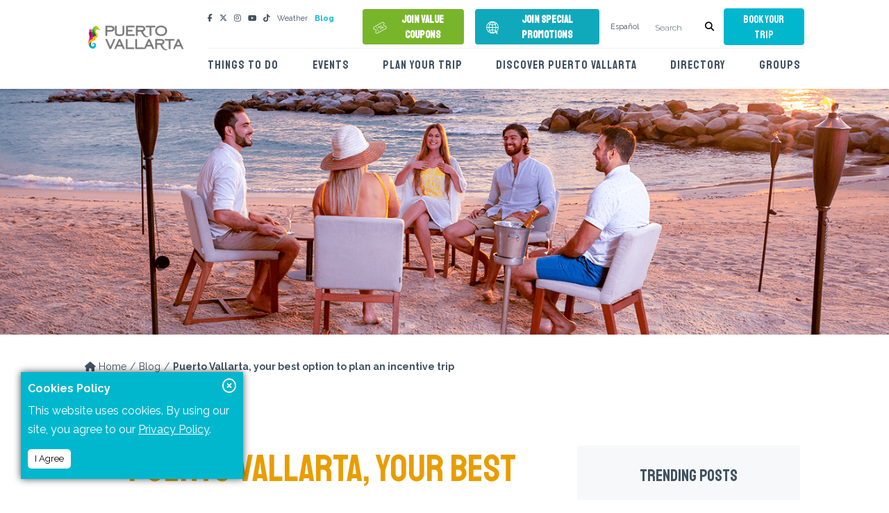

--- FILE ---
content_type: text/html; charset=UTF-8
request_url: https://visitpuertovallarta.com/blog/puerto-vallarta-your-best-option-to-plan-an-incentive-trip
body_size: 9095
content:
<!DOCTYPE html><html lang="en"><head>
<link rel="dns-prefetch" href="//www.googletagmanager.com">
<link rel="dns-prefetch" href="//visitpuertovallarta.com">
<link rel="dns-prefetch" href="//fonts.googleapis.com">
<link rel="dns-prefetch" href="//fonts.gstatic.com">
<link rel="dns-prefetch" href="//visitapuertovallarta.com.mx">
<link rel="dns-prefetch" href="//book.visitpuertovallarta.com">
<link rel="dns-prefetch" href="//www.facebook.com">
<link rel="dns-prefetch" href="//twitter.com">
<link rel="dns-prefetch" href="//www.instagram.com">
<link rel="dns-prefetch" href="//www.youtube.com">
<link rel="dns-prefetch" href="//www.tiktok.com">
<link rel="dns-prefetch" href="//coupons.visitpuertovallarta.com">
<link rel="dns-prefetch" href="//specialoffers.visitpuertovallarta.com">
<link rel="dns-prefetch" href="//theirf.org">
<link rel="dns-prefetch" href="//cicpuertovallarta.com">
<link rel="dns-prefetch" href="//www.jorulloparadise.com">
<link rel="dns-prefetch" href="//canopyriver.com">
<link rel="dns-prefetch" href="//drive.google.com">
<link rel="dns-prefetch" href="//kit.fontawesome.com"><script> (function(w, d, s, l, i) { w[l] = w[l] || []; w[l].push({ 'gtm.start': new Date().getTime(), event: 'gtm.js' }); var f = d.getElementsByTagName(s)[0], j = d.createElement(s), dl = l != 'dataLayer' ? '&l=' + l : ''; j.async = true; j.src = 'https://www.googletagmanager.com/gtm.js?id=' + i + dl; f.parentNode.insertBefore(j, f); })(window, document, 'script', 'dataLayer', 'GTM-TM2X4WJ'); </script><meta charset=utf-8><meta name=viewport content="width=device-width, initial-scale=1, shrink-to-fit=no"><meta name=author content=""><meta name=csrf-token content="veSQybOn5XigmWy3AJkna3ZcDL1h8suVRdUVWvYN"><title>​​Puerto Vallarta, your best option to plan an incentive trip | Blog</title><meta name=description content="With 50+ activities and breathtaking natural beauty, Puerto Vallarta is the ultimate choice for your incentive trip."><meta property="og:locale" content="en"><meta property="og:type" content="website"><meta property="og:title" content="​​Puerto Vallarta, your best option to plan an incentive trip | Blog"><meta property="og:description" content="With 50+ activities and breathtaking natural beauty, Puerto Vallarta is the ultimate choice for your incentive trip."><meta property="og:url" content="https://visitpuertovallarta.com/blog/puerto-vallarta-your-best-option-to-plan-an-incentive-trip"><meta property="og:site_name" content="​​Puerto Vallarta, your best option to plan an incentive trip | Blog"><meta property="fb:app_id" content="blog.show"><meta property="og:image" content="/uploads/1106/puerto-vallarta-your-best-option-to-plan-an-incentive-trip.jpg"><meta property="og:image:width" content="1920"><meta property="og:image:height" content="1080"><meta property="og:image:type" content="image/jpeg"><meta name=twitter:card content="summary_large_image"><meta name=twitter:title content="​​Puerto Vallarta, your best option to plan an incentive trip | Blog"><meta name=twitter:description content="With 50+ activities and breathtaking natural beauty, Puerto Vallarta is the ultimate choice for your incentive trip."><meta name=twitter:site content="https://visitpuertovallarta.com/blog/puerto-vallarta-your-best-option-to-plan-an-incentive-trip"><meta name=twitter:creator content="@PuertoVallarta"><meta property="twitter:image" content="/uploads/1106/puerto-vallarta-your-best-option-to-plan-an-incentive-trip.jpg"><link rel="apple-touch-icon" href="https://visitpuertovallarta.com/favicons/touch-icon-iphone.png"><link rel="apple-touch-icon" sizes="76x76" href="https://visitpuertovallarta.com/favicons/touch-icon-ipad.png"><link rel="apple-touch-icon" sizes="120x120" href="https://visitpuertovallarta.com/favicons/touch-icon-iphone-retina.png"><link rel="apple-touch-icon" sizes="152x152" href="https://visitpuertovallarta.com/favicons/touch-icon-ipad-retina.png"><link rel="icon" sizes="32x32" href="https://visitpuertovallarta.com/favicons/favicon-32.png"><link rel="icon" sizes="16x16" href="https://visitpuertovallarta.com/favicons/favicon-16.png"><link rel="preconnect" href="https://fonts.googleapis.com"><link rel="preconnect" href="https://fonts.gstatic.com" crossorigin><link href="https://fonts.googleapis.com/css2?family=Raleway:wght@300;400;500;700&family=Staatliches&display=swap" rel="stylesheet"><link rel="preload" href="/dist/css/index.min.css?id=1.0.0.6" as="style" onload="this.rel='stylesheet'"><link rel="preload" as="image" href="/uploads/static/puerto-vallarta-mexico-movil.webp" ><title>​​Puerto Vallarta, your best option to plan an incentive trip | Blog</title><link data-show-reverse-url="1" datalink="//visitapuertovallarta.com.mx/blog/puerto-vallarta-la-mejor-opcion-para-planear-un-viaje-de-incentivos" rel="alternate" href="https://visitpuertovallarta.com/blog/puerto-vallarta-your-best-option-to-plan-an-incentive-trip" hreflang="en-us" ><link rel="alternate" href="https://visitapuertovallarta.com.mx/blog/puerto-vallarta-la-mejor-opcion-para-planear-un-viaje-de-incentivos" hreflang="en-mx" ></head><body class="no-notification page_blog_post_1443"><noscript><iframe src=https://www.googletagmanager.com/ns.html?id=GTM-TM2X4WJ height=0 width=0 style="display:none;visibility:hidden"></iframe></noscript><header id="header" class="header-visit-puerto-vallarta header-en pt-2"><div class="container-fluid"><div class="row"><div class="col-lg-10 offset-lg-1"><div class="row"><div class="col-4 d-block d-lg-none pt-1"><a href="https://visitpuertovallarta.com" class="logo logo-v2"><img class="lazy" data-src="https://visitpuertovallarta.com/uploads/static/logo-puerto-vallarta.png" alt="Puerto Vallarta Logo"></a></div><div class="col-6 col-lg-2 d-none d-lg-flex"><a href="https://visitpuertovallarta.com" class="logo logo-v2"><img class="lazy" src=https://visitpuertovallarta.com/uploads/static/logo-puerto-vallarta.png alt="Puerto Vallarta Logo"></a></div><div class="col-8 d-block d-lg-none text-right"><a target="_blank" href="https://book.visitpuertovallarta.com/" class="btn btn-book book-now-header">Book your trip</a><div class="search__movil--icon"><i class="fas fa-search"></i></div><button class="hamburger hamburger--spin" type=button><span class="hamburger-box"><span class="hamburger-inner"></span></span></button></div><div class="col-3 col-lg-10 text-right"><div class="d-none d-lg-block"><div class="row"><div class="col-3 text-left"><nav class="social__networks__blog"><ul class="d-flex align-items-center"><li><a href="https://www.facebook.com/puertovallarta/" target="_blank"><i class="fab fa-facebook-f"></i></a></li><li><a href="https://twitter.com/puertovallarta" target="_blank"><i class="fa-brands fa-x-twitter"></i></a></li><li><a href="https://www.instagram.com/visitpuertovallarta/" target="_blank"><i class="fab fa-instagram"></i></a></li><li><a href="https://www.youtube.com/user/FideturPVR" target="_blank"><i class="fab fa-youtube"></i></a></li><li><a href="https://www.tiktok.com/@visitpuertovallarta" target="_blank"><i class="fab fa-tiktok"></i></a></li><li><a href="https://visitpuertovallarta.com/about-puerto-vallarta/weather">Weather</a></li><li><a style="color:#01B7CE;font-weight:bold" href="https://visitpuertovallarta.com/blog">Blog</a></li></ul></nav></div><div class="col-9"><nav><ul class="d-flex align-items-center"><div class="d-flex mt-2 flex-grow-1"><li class="flex-grow-1"><a class="btn btn-effect text-white text-center d-flex align-items-center" style="background-color:#79B52A;border:none;font-weight:bold;text-transform:none !important;" href=" https://coupons.visitpuertovallarta.com " target="_blank"><img class="mr-2" src=https://visitpuertovallarta.com/uploads/static/coupons.svg> Join Value Coupons </a></li><li class="ml-3 flex-grow-1"><a class="btn btn-effect text-white text-center d-flex align-items-center" style="background-color:#10a9bb;border:none;font-weight:bold;text-transform:none !important;" href=" https://specialoffers.visitpuertovallarta.com " target="_blank"><img class="mr-2" src=https://visitpuertovallarta.com/uploads/static/special_offers.svg> Join Special Promotions </a></li></div><li class="ml-3"><a href="//visitapuertovallarta.com.mx/blog/puerto-vallarta-la-mejor-opcion-para-planear-un-viaje-de-incentivos"> Español </a></li><li class="search-form ml-3"><form action="https://visitpuertovallarta.com/search" autocomplete="off"><div class="form-group"><input minlength="2" type=text name=q required value="" placeholder="Search"><button type=submit><i class="fas fa-search"></i></button></div></form></li><li class="ml-1 mt-2"><a href="https://book.visitpuertovallarta.com/" class="btn btn-effect book-now-header" target="_blank">Book your trip</a></li></ul></nav></div></div><nav class="main__menu right"><ul><li><a href="https://visitpuertovallarta.com/things-to-do">Things to do</a><ul><li><a href="https://visitpuertovallarta.com/things-to-do/beaches">Best beaches</a></li><li><a href="https://visitpuertovallarta.com/things-to-do/attractions">Top Attractions</a></li><li><a href="https://visitpuertovallarta.com/things-to-do/tours-and-activities">Tours and activities</a></li><li><a href="https://visitpuertovallarta.com/things-to-do/wellness">Wellness</a></li><li><a href="https://visitpuertovallarta.com/things-to-do/ecotourism">Ecotourism</a></li><li><a href="https://visitpuertovallarta.com/things-to-do/puerto-vallarta-cuisine">Cuisine</a></li><li><a href="https://visitpuertovallarta.com/things-to-do/art-and-culture">Art and culture</a></li><li><a href="https://visitpuertovallarta.com/things-to-do/shopping">Shopping</a></li><li><a href="https://visitpuertovallarta.com/things-to-do/nightlife">Nightlife</a></li><li><a href="https://visitpuertovallarta.com/things-to-do/towns-near-puerto-vallarta">Towns nearby</a></li><li><a href="https://visitpuertovallarta.com/things-to-do/responsible-tourism">Responsible tourism</a></li></ul></li><li><a href="https://visitpuertovallarta.com/events">Events</a></li><li><a href="https://visitpuertovallarta.com/plan-your-trip">Plan your trip</a><ul><li><a href="https://visitpuertovallarta.com/plan-your-trip/family-vacation">Family vacation</a></li><li><a href="https://visitpuertovallarta.com/plan-your-trip/romantic-getaway">Romantic getaway</a></li><li><a href="https://visitpuertovallarta.com/plan-your-trip/friends-getaway">Friends getaway</a></li><li><a href="https://visitpuertovallarta.com/plan-your-trip/group-vacations">Group vacations</a></li><li><a href="https://visitpuertovallarta.com/plan-your-trip/weddings">Weddings</a></li><li><a href="https://visitpuertovallarta.com/plan-your-trip/business">Business</a></li><li><a href="https://visitpuertovallarta.com/plan-your-trip/weekend-getaway">Weekend getaway</a></li><li><a href="https://visitpuertovallarta.com/plan-your-trip/lgbt">Lgbt</a></li></ul></li><li><a href="https://visitpuertovallarta.com/about-puerto-vallarta">Discover Puerto Vallarta</a><ul><li><a href="https://visitpuertovallarta.com/about-puerto-vallarta/how-to-get-here">How to arrive?</a></li><li><a href="https://visitpuertovallarta.com/about-puerto-vallarta/weather">Weather</a></li></ul></li><li><a href="https://visitpuertovallarta.com/directory">Directory</a><ul><li><a href="https://visitpuertovallarta.com/directory/hotels">Hotels</a></li><li><a href="https://visitpuertovallarta.com/directory/restaurants">Restaurants</a></li><li><a href="https://visitpuertovallarta.com/directory/tours-and-activities">Tours and activities</a></li><li><a href="https://visitpuertovallarta.com/directory/dmc">DMC</a></li><li><a href="https://visitpuertovallarta.com/directory/bars-and-clubs">Bars &amp; Clubs</a></li><li><a href="https://visitpuertovallarta.com/directory/cultural-centers">Cultural Centers</a></li><li><a href="https://visitpuertovallarta.com/directory/weddings">Weddings</a></li><li><a href="https://visitpuertovallarta.com/directory/hospitals">Hospitals</a></li><li><a href="https://visitpuertovallarta.com/directory/markets-and-shopping-centers">Markets and shopping centers</a></li><li><a href="https://visitpuertovallarta.com/directory/spa-wellness-centers">Spa and wellness centers</a></li><li><a href="https://visitpuertovallarta.com/directory/car-leasing">Car leasing</a></li><li><a href="https://visitpuertovallarta.com/directory/travel-agencies">Travel agencies</a></li></ul></li><li><a href="https://visitpuertovallarta.com/meetings">Groups</a></li></ul></nav></div></div></div></div></div></div><div class="search__movil"><form action="https://visitpuertovallarta.com/search" autocomplete="off"><div><span class="close" id="close-search-bar">X</span><input minlength="3" type=text name=q value="" required placeholder="Type your search" class="form-control"><button type=submit class="btn btn-effect">Search <i class="fas fa-search"></i></button></div></form></div><div id="close-notificacion" class="d-none"></div></header><div id="menu-mobile" class="pt-4"><div class="container-fluid"><div class="row d-flex flex-nowrap align-items-center"><div class="col-6 col-auto"><img src=/uploads/static/favicon-32.png alt="Puerto Vallarta Logo" style="max-height:40px;"></div><div class="col-6 col-auto text-end ms-auto"><span id="close-menu">X Close</span></div></div><div class="row"><div class="col-12"><nav><ul class="main__menu"><li><a href="//visitapuertovallarta.com.mx/blog/puerto-vallarta-la-mejor-opcion-para-planear-un-viaje-de-incentivos"> Español </a></li><li><a href="https://visitpuertovallarta.com/things-to-do">Things to do</a></li><li><a href="https://visitpuertovallarta.com/events">Events</a></li><li><a href="https://visitpuertovallarta.com/plan-your-trip">Plan your trip</a></li><li><a href="https://visitpuertovallarta.com/about-puerto-vallarta">Discover Puerto Vallarta</a><li><a href="https://visitpuertovallarta.com/directory">Directory</a></li></li><li><a href="https://visitpuertovallarta.com/meetings">Groups</a></li></ul><ul class="secundary__menu"><li><a style="color:#01B7CE;font-weight:bold" href="/blog">Blog</a></li><li><a href="https://visitpuertovallarta.com/about-puerto-vallarta/weather">Weather</a></li><li><a href="https://visitpuertovallarta.com/faqs">FAQS</a></li><li><a href="https://visitpuertovallarta.com/contact">Contact</a></li><li><a href="/privacy">Privacy Policy</a></li></ul><ul class="social__media"><li><a style="margin-top:15px" href="https://www.facebook.com/puertovallarta/"><i class="fab fa-facebook-f"></i></a></li><li><a href="https://twitter.com/puertovallarta"><i class="fa-brands fa-x-twitter"></i></a></li><li><a href="https://www.instagram.com/visitpuertovallarta/"><i class="fab fa-instagram"></i></a></li><li><a href="https://www.youtube.com/user/FideturPVR"><i class="fab fa-youtube"></i></a></li><li><a href="https://www.tiktok.com/@visitpuertovallarta"><i class="fab fa-tiktok"></i></a></li></ul></nav></div></div></div></div><div class="mobile-only d-block d-md-none d-flex justify-content-between" style="margin-top:40px; min-height:35px;"><div class="col-6 d-flex justify-content-center align-items-center" style="background-color:#79B52A;border:none;font-size:12px;font-weight:bold;text-transform:none !important;"><a class="text-white text-center w-100 d-flex align-items-center" href=" https://coupons.visitpuertovallarta.com " target="_blank"><img src=https://visitpuertovallarta.com/uploads/static/coupons.svg style="height:15px"> Join Value Coupons </a></div><div class="col-6 d-flex justify-content-center align-items-center" style="background-color:#10a9bb;border:none;font-size:12px;font-weight:bold;text-transform:none !important;"><a class="text-white text-center w-100 d-flex align-items-center" href=" https://specialoffers.visitpuertovallarta.com " target="_blank"><img src=https://visitpuertovallarta.com/uploads/static/special_offers.svg style="height:15px"> Join Special Promotions </a></div></div><section id="main__slider"><div class="main__slider swiper-container"><div class="swiper-wrapper"><div class="swiper-slide"><picture><source media="(min-width: 768px)" srcset="/uploads/1106/puerto-vallarta-your-best-option-to-plan-an-incentive-trip.jpg"><img class="lazy" data-src="/uploads/1106/puerto-vallarta-your-best-option-to-plan-an-incentive-trip.jpg" alt=""></picture></div></div></div><div class="mouse"><div class="scroll"></div><span>Scroll Down</span></div></section><div class="container-fluid"><div class="row"><div class="col-lg-10 offset-lg-1"><div class="row"><div class="col-12"><div class="breadcumbs" data-aos="fade-up"><ul><li><a href="/"><i class="fas fa-home"></i> Home</a></li><li><a href="https://visitpuertovallarta.com/blog">Blog</a></li><li><a href="#" class="current">​​Puerto Vallarta, your best option to plan an incentive trip</a></li></ul></div></div></div></div></div></div><section class="blog blog__listing blog__post--info padding-70 px-2"><div class="container-fluid"><div class="row"><div class="col-lg-10 offset-lg-1 mt-1"><div class="row"><div class="col-xl-8"><div class="row"><p class="mb-4"> October 29, 2021 </p></div><h1 class="subtitle text-center d-block"> ​​Puerto Vallarta, your best option to plan an incentive trip</h1><p>If you run a company, or you&rsquo;re in charge of overseeing a group, then you know of the importance of keeping your staff and collaborators motivated and recognized by their achievements.</p><p>One way to encourage motivation amongst your work team is travel incentive, which has become a part of small and big corporations for a couple of decades now, and in Mexico it has been gaining importance over the last years, where&nbsp;<strong>Puerto Vallarta</strong>&nbsp;has been positioned as a top destination for travel incentive.</p><p><strong>Why are these kinds of trips so relevant?</strong></p><p>These trips help collaborators be one with the company&rsquo;s objectives, are a great way to improve the quality of your company&rsquo;s processes, and helps your team bond. Not only that, they also build loyalty towards your brand: a trip that&rsquo;ll forever be cherished and remembered.</p><p>And even though during these last two years incentive travel was paused, you&rsquo;d be surprised to know that when staff that excelled in 2020 were asked if they wanted a monetary incentive, or wait till 2021 to go on an incentive trip, the majority chose to wait for the trip.</p><p><strong>Here we share with you interesting related data, according to the&nbsp;</strong><a data-mce-href="https://theirf.org/" href="https://theirf.org/"><strong>Incentive Research Foundation, or IRF</strong></a><strong>&nbsp;:</strong></p><ul><li>Business partners and collaborators are highly motivated by incentive trips.</li></ul><ul><li>Companies that reward their employees with non-monetary incentives &ndash; such as trips and gift cards &ndash; can increase their revenue threefold.</li></ul><ul><li>The greatest productivity and sales percentages can be observed in companies that reward their employees&rsquo; achievements.</li></ul><ul><li>The best investment a company can make is through travel incentive, whether to reward their sales personnel; as a recognition to collaborators; as appreciation of the trust given by business partners; or to build loyalty amongst clients.</li></ul><p>If you&rsquo;ve been considering the idea of implementing these kinds of trips for you company or business, we let you in&nbsp;<strong>4 reasons that make Puerto Vallarta an irresistible destination to plan an incentive trip:</strong></p><ol><li><strong>A trip to fit your needs</strong></li></ol><p><img alt="" src=https://visitpuertovallarta.com/uploads/blog/2021/10/puerto-vallarta-mejor-destino1.png ></p><p><strong>Puerto Vallarta</strong>&nbsp;will offer you everything you&rsquo;ll need through its Destination Management Companies or DMCs that specialize in the destination and can help you organize all related to your incentive program, such as places to stay and visit, and everything there is to enjoy in this enchanting destination. Find what you need related to these services and the&nbsp;<a data-mce-href="https://visitpuertovallarta.com/directory/dmc" href="https://visitpuertovallarta.com/directory/dmc">companies that offer it in our directory.</a></p><ol start="2"><li><strong>Infrastructure</strong></li></ol><p><strong><img alt="" src=https://visitpuertovallarta.com/uploads/blog/2021/10/puerto-vallarta-mejor-destino2.png style="width: 1200px; height: 467px;" ></strong></p><p><strong>Puerto Vallarta</strong>&nbsp;has a vast offer of hotels with top-notch facilities to carry out conferences and congresses, from convention centers, to meeting rooms and boardrooms. And not only that, certified meeting planners, or CMPs, will be with you all along the way when organizing your incentive program, with tailored recommendations, and the option of planning activities in the facilities focused on team building. You&rsquo;ll find many options with different prices, whether on an All-Inclusive or European Plan, that&rsquo;ll match your budget perfectly.</p><p>Here&rsquo;s a list of hotels that offer specialized services for&nbsp;<a data-mce-href="https://visitpuertovallarta.com/meetings" href="https://visitpuertovallarta.com/meetings">Meetings and Incentives in&nbsp;<strong>Puerto Vallarta</strong>:</a></p><p>In addition,&nbsp;<a data-mce-href="https://cicpuertovallarta.com/" href="https://cicpuertovallarta.com/">Puerto Vallarta International Convention Center</a>&nbsp;is one of the best-equipped in Mexico, with the latest in infrastructure, so you can comfortably carry out events such as congresses, conventions, exhibitions, concerts, and much more.&nbsp;</p><ol start="3"><li><strong>Activities in the destination</strong></li></ol><p><img alt="" src=https://visitpuertovallarta.com/uploads/blog/2021/10/puerto-vallarta-mejor-destino3.gif style="width: 1200px; height: 467px;" ></p><p>With more than 50 activities to discover and endless natural beauty to explore,&nbsp;<strong>Puerto Vallarta&nbsp;</strong>is certainly your best option when it comes to planning an incentive trip. You&rsquo;ll also get the opportunity to bond with your team, sharing memories that&rsquo;ll last for a long time.</p><p>So many activities to choose from: boat rides to remote beaches, swimming with wild dolphins, horseback riding, adrenaline-packed tours descending through rocks and waterfalls, skydiving, scuba diving in spectacular locations like Los Arcos Marine Park, sailboat regattas, whale-watching humpbacks that visit Banderas Bay every year between December and March, offering a natural performance that you&rsquo;ll never forget.</p><p>In addition, outdoor group activities can be organized in stunning natural venues such as: Las Caletas Beach, Majahuitas, The Botanical Gardens, Canopy River and its memorable Fiesta in the Mountains; lovely public places like the Hidalgo Park, Lazaro Cardenas Park, and the Port Precinct.</p><p>Literally, the sky&rsquo;s the limit in&nbsp;<strong>Puerto Vallarta</strong>!</p><p>If you&rsquo;d wish to know more, please contact us at&nbsp;<a href="/cdn-cgi/l/email-protection#1d7c737c5d6b746e74696d68786f69726b7c71717c6f697c337e727032"><span class="__cf_email__" data-cfemail="5637383716203f253f2226233324223920373a3a372422377835393b">[email&#160;protected]</span></a></p><ol start="4"><li><strong>High air and land connectivity</strong></li></ol><p><strong><img alt="" src=https://visitpuertovallarta.com/uploads/blog/2021/10/puerto-vallarta-mejor-destino4.png ></strong></p><p>The modern International Airport of&nbsp;<strong>Puerto Vallarta</strong>, Lic. Gustavo D&iacute;az Ordaz, has first-class infrastructure, with VIP lounges recently integrated to its services, besides being the third airport in the country with the largest number of flights and connections to and from important cities. The main domestic airlines such as Aeromar, Aeromexico, Magnicharters, TAR Airlines, Viva Aerobus and Volaris offer direct flights, while a dozen of airlines fly to and from United States, including American Airlines, Alaska Airlines, United Airlines, Southwest Airlines and Delta Airlines. From Canada, Air Canada, Air Transat, Sunwing, Aswoop and WestJet fly from our International Airport.&nbsp;<a data-mce-href="https://visitpuertovallarta.com/covid-19" href="https://visitpuertovallarta.com/covid-19">Take a look at the complete list.</a></p><p>The highway system that connects&nbsp;<strong>Puerto Vallarta</strong>&nbsp;with the main cities in Mexico offers modern highways for safe and comfortable overland travel. If you are interested in planning a road trip, take a look at our&nbsp;<a data-mce-href="https://visitapuertovallarta.com.mx/blog/itinerario-de-viaje-para-road-trippers-enamorate-de-puerto-vallarta-en-48-hrs" href="https://visitapuertovallarta.com.mx/blog/itinerario-de-viaje-para-road-trippers-enamorate-de-puerto-vallarta-en-48-hrs">note</a>&nbsp;with a table on estimated travel times from some of the cities in Mexico.</p><ol start="5"><li><strong>Corporate Social Responsibility</strong></li></ol><p>Another interesting option is to plan a trip that generates environmental, social and ecological awareness amongst your team of collaborators, while also contributing to leaving a positive footprint in&nbsp;<strong>Puerto Vallarta</strong>. From planting trees, supporting&nbsp;<a data-mce-href="https://visitpuertovallarta.com/blog/live-the-experience-of-releasing-baby-turtles-in-puerto-vallarta" href="https://visitpuertovallarta.com/blog/live-the-experience-of-releasing-baby-turtles-in-puerto-vallarta">sea turtle preservation programs</a>, to embarking together in socio-cultural, tourist and ecotourism activities with projects such as&nbsp;<a data-mce-href="https://visitpuertovallarta.com/blog/travel-trends-rural-tourism" href="https://visitpuertovallarta.com/blog/travel-trends-rural-tourism">Navegante Urbano</a>, or living exciting adventures while supporting conservation causes such as&nbsp;<a data-mce-href="https://www.jorulloparadise.com/" href="https://www.jorulloparadise.com/">Jorullo Paradise</a>&nbsp;and&nbsp;<a data-mce-href="https://canopyriver.com/en/" href="https://canopyriver.com/en/">Canopy River</a>.</p><p>Be sure to take a look at the Puerto Vallarta Altruistic Network to inspire your Corporate Social Social Responsibility&nbsp;<a data-mce-href="https://visitpuertovallarta.com/things-to-do/responsible-tourism" href="https://visitpuertovallarta.com/things-to-do/responsible-tourism">here</a>.</p><p>When they come back from their trip, your collaborators will know that all the effort they put into reaching their sales goals, or being highly productive, paid off.</p><p>Want to learn about more options? Visit our&nbsp;<a data-mce-href="https://visitpuertovallarta.com/meetings" href="https://visitpuertovallarta.com/meetings">section dedicated to Meetings and Events</a>.</p><p>We wish you all the best during your next incentive trip to&nbsp;<strong>Puerto Vallarta</strong>!</p><p>&nbsp;</p></div><div class="col-xl-4"><div class="trending__section"><h3 class="text-center mb-2">Trending Posts</h3><div class="trending__section--block"><a href="/blog/three-new-must-see-experiences-in-puerto-vallarta-for-sea-lovers"><img class="lazy" data-src="/uploads/3846/three-new-must-see-experiences-in-puerto-vallarta-for-sea-lovers.jpg" alt="Three New Must-See Experiences in Puerto Vallarta for Sea Lovers"></a><div><a href="/blog/three-new-must-see-experiences-in-puerto-vallarta-for-sea-lovers"><h3></h3><h2>Three New Must-See Experiences in Puerto Vallarta for Sea Lovers </h2></a></div></div><div class="trending__section--block"><a href="/blog/a-signature-dining-experience-worthy-of-michelin-standards-arrives-in-puerto-vallarta"><img class="lazy" data-src="/uploads/3832/a-signature-dining-experience-worthy-of-michelin-standards-arrives-in-puerto-vallarta.jpg" alt="A Signature Dining Experience, Worthy of Michelin Standards, Arrives in Puerto Vallarta"></a><div><a href="/blog/a-signature-dining-experience-worthy-of-michelin-standards-arrives-in-puerto-vallarta"><h3></h3><h2>A Signature Dining Experience, Worthy of Michelin Standards, Arrives in Puerto Vallarta </h2></a></div></div><div class="trending__section--block"><a href="/blog/mexico-s-best-crossfit-athlete-is-hosting-the-most-powerful-fitness-camp-of-2026"><img class="lazy" data-src="/uploads/3862/mexicos-best-crossfit-athlete-is-hosting-the-most-powerful-fitness-camp-of-2026.jpg" alt="Mexico&#039;s Best CrossFit Athlete is Hosting the Most Powerful Fitness Camp of 2026"></a><div><a href="/blog/mexico-s-best-crossfit-athlete-is-hosting-the-most-powerful-fitness-camp-of-2026"><h3></h3><h2>Mexico&#039;s Best CrossFit Athlete is Hosting the Most Powerful Fitness Camp of 2026 </h2></a></div></div><div class="trending__section--block"><a href="/blog/this-is-mexico-s-top-destination-to-visit-in-2026"><img class="lazy" data-src="/uploads/3836/this-is-mexicos-top-destination-to-visit-in-2026.jpg" alt="This is Mexico&#039;s Top Destination to Visit in 2026"></a><div><a href="/blog/this-is-mexico-s-top-destination-to-visit-in-2026"><h3></h3><h2>This is Mexico&#039;s Top Destination to Visit in 2026 </h2></a></div></div></div></div></div></div></div></div></section><div class="mt-5 sharethis-inline-share-buttons"></div><section class="blog blog__listing padding-70"><div class="container"><div class="row"><div class="col-12 col-lg-8 offset-lg-2 text-center" data-aos="fade-up"><h2 class="subtitle">Related Posts</h2></div></div></div><div class="container-fluid"><div class="row"><div class="col-lg-10 offset-lg-1 mt-1"><div class="row d-flex"><div class="col-lg-4"><div class="blog__post" data-aos="fade-up"><a href="https://visitpuertovallarta.com/blog/airwatch-sales-deals-and-new-flight-routes-to-puerto-vallarta"><img class="lazy" data-src="/uploads/archive/blog/79bd70b112a4a4b76dd89d0ce5085c7b.jpg" alt="Airwatch: Sales, Deals and New flight routes to Puerto Vallarta"><h3>Airwatch: Sales, Deals and New flight routes to Puerto Vallarta </h3></a><p>Puerto Vallarta welcomes new flight routes and deals as airlines resume schedules, making it easier than ever to visit Puerto Vallarta. <a href="https://visitpuertovallarta.com/blog/airwatch-sales-deals-and-new-flight-routes-to-puerto-vallarta">Read more</a></p></div></div><div class="col-lg-4"><div class="blog__post" data-aos="fade-up"><a href="https://visitpuertovallarta.com/blog/beautiful-catrinas-and-pan-de-muerto-two-icons-of-the-day-of-the-dead"><img class="lazy" data-src="/uploads/1091/beautiful-catrinas-and-pan-de-muerto-two-icons-of-the-day-of-the-dead-thumbnail.jpg" alt="Beautiful Catrinas and pan de muerto, two icons of The Day of the Dead"><h3>Beautiful Catrinas and pan de muerto, two icons of The Day of the Dead </h3></a><p>Explore day of the dead in Mexico with vibrant Catrinas and pan de muerto, as colorful altars and sugar skulls celebrate the dead. <a href="https://visitpuertovallarta.com/blog/beautiful-catrinas-and-pan-de-muerto-two-icons-of-the-day-of-the-dead">Read more</a></p></div></div><div class="col-lg-4"><div class="blog__post" data-aos="fade-up"><a href="https://visitpuertovallarta.com/blog/your-bachelor-bachelorette-party-in-puerto-vallarta"><img class="lazy" data-src="/uploads/1100/your-bachelorbachelorette-party-in-puerto-vallarta-thumbnail.jpg" alt="​​Your bachelor/bachelorette party in Puerto Vallarta"><h3>​​Your bachelor/bachelorette party in Puerto Vallarta </h3></a><p>We share with you the best tips for an original and unusual bachelor or bachelorette party in a wonderful place like Puerto Vallarta. <a href="https://visitpuertovallarta.com/blog/your-bachelor-bachelorette-party-in-puerto-vallarta">Read more</a></p></div></div></div></div></div></div></section><section class="newsletter padding-70"><div class="container"><div class="row"><div class="col-12 col-lg-8 offset-lg-2" data-aos="fade-up"><div class="text-center mb-4"><h3>Subscribe to receive promotions, events and updates about Puerto Vallarta</h3></div><form action="https://visitpuertovallarta.com/newsletter" id="form-newsletter" data-aos="fade-up"><input type=hidden name=_token value="veSQybOn5XigmWy3AJkna3ZcDL1h8suVRdUVWvYN"><div class="row"><div class="form-group col-md-6 no-padding-md"><span><i class="far fa-envelope"></i></span><input type=email name=email placeholder="Email" class="form-control"></div><div class="form-group col-md-6 no-padding-md"><button class="btn btn-effect w-100">Subscribe</button></div><div class="col-md-12"><p class="show-while-sent d-none">Please wait...</p><p class="show-after-sent d-none">Thank you for your registration.</p><p class="show-on-error d-none">An error occurred...</p></div></div></form></div></div></div></section><footer class="mt-5"><div class="container-fluid"><div class="row"><div class="col-lg-10 offset-lg-1"><div class="row mb-2"><div class="col-12 the__logos text-center d-flex justify-content-center align-items-center"><img class="logo lazy" src=https://visitpuertovallarta.com/images/logotipo-footer.png alt="Puerto Vallarta Logo"><a href="https://drive.google.com/drive/folders/0B7iJ80KpD-jGfjJzQVVPWkxRZWxGRnhzTHF4RDhZVmFyNEFMUmdwRE0zLWczT3dnX3IyMzA" target="_blank"><img class="media__kit lazy" data-src="https://visitpuertovallarta.com/images/media-kit.png" alt="Media Kit"></a><a href="https://cicpuertovallarta.com/" target="_blank"><img src=https://visitpuertovallarta.com/uploads/static/2023/08/cic.png alt="CIC Logo"></a><div class="border"></div></div></div><div class="row"><div class="col-md-4 col-lg-3"><ul data-aos="fade-up"><li><a href="#">Lago Tanganica 222, Fluvial Vallarta, 48312 Puerto Vallarta, Jalisco, México</a></li><li><a href="tel:+523222241175">Tel. (322) 224 1175</a></li><li><a href="/cdn-cgi/l/email-protection#f695999882979582b6809f859f8286839384829980979a9a97848297d895999b"><span class="__cf_email__" data-cfemail="88ebe7e6fce9ebfcc8fee1fbe1fcf8fdedfafce7fee9e4e4e9fafce9a6ebe7e5">[email&#160;protected]</span></a></li><li><a href="/contact">Contact Information for visitors</a></li></ul></div><div class="col-md-4 col-lg-6 text-center"><div class="awards"><h4>Awards &amp; Recognitions</h4><a href="/blog/puerto-vallarta-wins-5-travvy-awards-including-best-destination-in-mexico"><img class="lazy" data-src="/uploads/static/2023-travy-logo.png" alt="Travys Awards"></a><a href="/blog/puerto-vallarta-tripadvisor-s-top-4-best-destinations-in-mexico"><img class="lazy" data-src="/uploads/static/trip-advisor-2024.png" alt="Logo Tripadvisor"></a><a href="/blog/puerto-vallarta-named-beach-destination-of-the-year-at-the-2023-lgbtq-travel-awards"><img class="lazy" data-src="/uploads/static/lgbt-travel-awards.png" alt="LGBT Awards"></a></div></div><div class="col-md-4 col-lg-3"><div class="row"><div class="col-md-6"><ul><li><a href="https://visitpuertovallarta.com/about-puerto-vallarta">About Us</a></li><li><a href="https://visitpuertovallarta.com/directory">Directory</a></li><li><a href="https://visitpuertovallarta.com/things-to-do">Things to do</a></li><li><a href="/faqs">FAQS</a></li></ul></div><div class="col-md-6 "><ul><li><a href="https://visitpuertovallarta.com/plan-your-trip">Plan your trip</a></li><li><a href="https://visitpuertovallarta.com/meetings">Groups</a></li><li><a href="https://visitpuertovallarta.com/events">Events</a></li><li><a href="https://visitpuertovallarta.com/contact">Contact</a></li><li><a href="/privacy">Privacy Policy</a></li></ul></div></div></div></div><p class="pb-3 pt-5 text-center text-white">2026 © Copyright All Rights are reserved. </p></div></div></div><div class="cookies"><div><i class="far fa-times-circle"></i><h4>Cookies Policy</h4><p>This website uses cookies. By using our site, you agree to our <a href="/privacy">Privacy Policy</a>.</p><span class="accept">I Agree</span></div></div></footer><script data-cfasync="false" src="/cdn-cgi/scripts/5c5dd728/cloudflare-static/email-decode.min.js"></script><script defer src=/dist/js/index.js?id=e618550d6ea5fe9bb3a5></script><script defer src=https://kit.fontawesome.com/4d29beba0c.js crossorigin=anonymous></script><script defer src="https://static.cloudflareinsights.com/beacon.min.js/vcd15cbe7772f49c399c6a5babf22c1241717689176015" integrity="sha512-ZpsOmlRQV6y907TI0dKBHq9Md29nnaEIPlkf84rnaERnq6zvWvPUqr2ft8M1aS28oN72PdrCzSjY4U6VaAw1EQ==" data-cf-beacon='{"version":"2024.11.0","token":"9022c8fe6397440094f28f0c721fbe70","r":1,"server_timing":{"name":{"cfCacheStatus":true,"cfEdge":true,"cfExtPri":true,"cfL4":true,"cfOrigin":true,"cfSpeedBrain":true},"location_startswith":null}}' crossorigin="anonymous"></script>
</body></html>

--- FILE ---
content_type: image/svg+xml
request_url: https://visitpuertovallarta.com/uploads/static/special_offers.svg
body_size: 579
content:
<?xml version="1.0" encoding="UTF-8"?><svg id="Capa_1" xmlns="http://www.w3.org/2000/svg" viewBox="0 0 20 20"><defs><style>.cls-1{fill:#fff;}</style></defs><path class="cls-1" d="M13.23,16.68c-.32.14-.64.27-.98.37.33-.29.63-.61.91-.95l-.17-1.37c-.66.99-1.5,1.83-2.5,2.45v-3.74c.83.05,1.64.23,2.4.53l-.13-1.01c-.73-.24-1.49-.39-2.28-.43v-2.6h4.05c-.03.74-.15,1.46-.34,2.15l.8.66c.28-.89.46-1.84.5-2.81h2.4c-.09,1.5-.59,2.89-1.4,4.05l.7.58c1.02-1.44,1.62-3.19,1.62-5.08,0-2.27-.87-4.35-2.29-5.92h.01s-.32-.33-.32-.33c-1.44-1.43-3.28-2.3-5.27-2.51-.01,0-.03,0-.04,0-.12-.01-.24-.02-.37-.03-.03,0-.05,0-.08,0-.05,0-.1,0-.15,0-.2-.02-.4-.03-.61-.03-.06,0-.12.01-.18.04-.01,0-.02,0-.03,0-.12,0-.24.02-.37.03-.01,0-.03,0-.04,0-1.99.21-3.83,1.08-5.27,2.51l-.32.32h.01c-1.42,1.58-2.29,3.65-2.29,5.93s.87,4.35,2.29,5.92h-.01s.32.33.32.33c1.44,1.43,3.28,2.3,5.27,2.51.01,0,.03,0,.04,0,.12.01.24.02.37.03.01,0,.02,0,.03,0,.06.02.11.04.18.04h0c.21,0,.41-.01.61-.03.05,0,.1,0,.15,0,.03,0,.05,0,.08,0,.12,0,.24-.02.37-.03.01,0,.03,0,.04,0,.83-.09,1.64-.29,2.41-.61l-.12-.95ZM17.89,9.01h-2.4c-.06-1.37-.37-2.69-.9-3.87.45-.28.88-.59,1.28-.95,1.17,1.3,1.91,2.98,2.02,4.83ZM15.22,3.54c-.33.29-.68.55-1.04.78-.51-.92-1.16-1.74-1.93-2.43,1.11.33,2.13.9,2.98,1.65ZM10.48,1.76c1.19.74,2.16,1.78,2.86,3.02-.89.42-1.86.66-2.86.72V1.76ZM10.48,6.41c1.14-.06,2.25-.34,3.26-.82.46,1.05.73,2.21.78,3.42h-4.05v-2.6ZM7.75,1.89c-.77.69-1.42,1.51-1.93,2.43-.36-.23-.71-.49-1.04-.78.85-.75,1.86-1.32,2.98-1.65ZM4.13,4.18c.4.36.83.68,1.28.95-.53,1.19-.84,2.5-.89,3.88h-2.4c.11-1.85.85-3.53,2.02-4.83ZM2.11,9.92h2.4c.06,1.38.37,2.69.89,3.88-.45.28-.88.59-1.28.95-1.17-1.3-1.91-2.98-2.02-4.83ZM4.78,15.39c.33-.29.68-.55,1.04-.78.51.92,1.16,1.74,1.93,2.43-1.11-.33-2.13-.9-2.98-1.65ZM9.52,17.18c-1.19-.74-2.16-1.78-2.86-3.02.89-.42,1.86-.66,2.86-.72v3.74ZM9.52,12.52c-1.14.06-2.25.34-3.26.82-.46-1.05-.73-2.21-.78-3.42h4.05v2.6ZM9.52,9.01h-4.05c.05-1.21.32-2.37.78-3.42,1.02.48,2.12.76,3.26.82v2.6ZM9.52,5.5c-1-.06-1.97-.31-2.86-.72.69-1.24,1.67-2.28,2.86-3.02v3.74Z"/><polygon class="cls-1" points="17.74 15.79 13.26 12.1 13.99 17.86 15.31 17.13 16.54 19.37 17.66 18.75 16.42 16.52 17.74 15.79"/></svg>

--- FILE ---
content_type: image/svg+xml
request_url: https://visitpuertovallarta.com/uploads/static/coupons.svg
body_size: 276
content:
<?xml version="1.0" encoding="UTF-8"?><svg id="Capa_1" xmlns="http://www.w3.org/2000/svg" viewBox="0 0 20 20"><defs><style>.cls-1{fill:#fff;}</style></defs><path class="cls-1" d="M16.61,4.4c.18-.1.24-.33.14-.51l-.7-1.23c-.56-1-1.83-1.35-2.83-.78L3.84,7.2s0,0,0,0,0,0,0,0l-2.46,1.39c-1,.56-1.35,1.83-.78,2.83l.7,1.23c.1.18.33.24.51.14.77-.44,1.76-.17,2.2.61s.17,1.76-.61,2.2c-.18.1-.24.33-.14.51l.7,1.23c.56,1,1.83,1.35,2.83.78l11.84-6.72c1-.56,1.35-1.83.78-2.83l-.7-1.23c-.1-.18-.33-.24-.51-.14-.77.44-1.76.17-2.2-.61s-.17-1.76.61-2.2ZM18.23,8.02l.53.93c.36.64.14,1.45-.5,1.81l-9.06,5.14-.07-.12c-.1-.18-.33-.24-.51-.14s-.24.33-.14.51l.07.12-2.13,1.21c-.64.36-1.45.14-1.81-.5l-.53-.93c.89-.71,1.16-1.99.58-3.01s-1.81-1.45-2.88-1.05l-.53-.93c-.36-.64-.14-1.45.5-1.81l2.13-1.21.07.12c.1.18.33.24.51.14s.24-.33.14-.51l-.07-.12L13.59,2.53c.64-.36,1.45-.14,1.81.5l.53.93c-.89.71-1.16,1.99-.58,3.01s1.81,1.45,2.88,1.05ZM5.32,9.06l.54.96c.1.18.04.41-.14.51s-.41.04-.51-.14l-.54-.96c-.1-.18-.04-.41.14-.51s.41-.04.51.14ZM6.59,11.3l.54.96c.1.18.04.41-.14.51s-.41.04-.51-.14l-.54-.96c-.1-.18-.04-.41.14-.51s.41-.04.51.14ZM7.86,13.54l.54.96c.1.18.04.41-.14.51s-.41.04-.51-.14l-.54-.96c-.1-.18-.04-.41.14-.51s.41-.04.51.14ZM9.73,8.29c-.32-.57-1.04-.77-1.61-.45s-.77,1.04-.45,1.61,1.04.77,1.61.45.77-1.04.45-1.61ZM8.91,9.25c-.21.12-.47.04-.59-.16s-.04-.47.16-.59.47-.04.59.16.04.47-.16.59ZM13.36,8.6c-.57.32-.77,1.04-.45,1.61s1.04.77,1.61.45.77-1.04.45-1.61-1.04-.77-1.61-.45ZM14.16,10.01c-.21.12-.47.04-.59-.16s-.04-.47.16-.59.47-.04.59.16.04.47-.16.59ZM11.87,6.24l-.35,6.07c0,.13-.08.24-.19.3-.06.03-.13.05-.21.05-.21-.01-.36-.19-.35-.4l.35-6.07c.01-.21.19-.36.4-.35.21.01.36.19.35.4Z"/></svg>